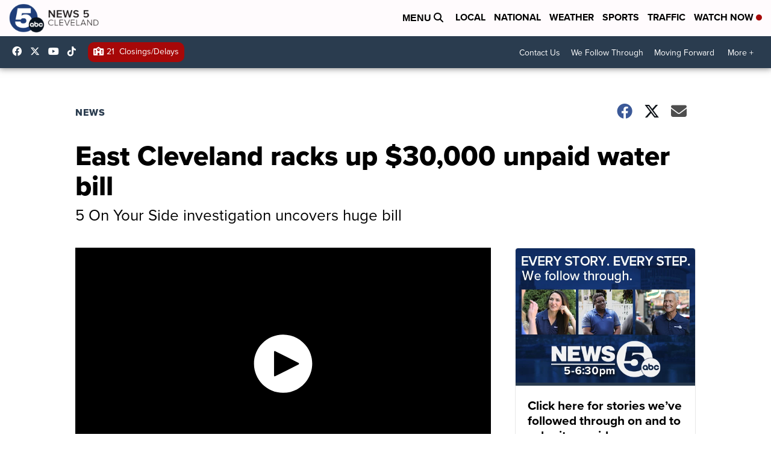

--- FILE ---
content_type: application/javascript; charset=utf-8
request_url: https://fundingchoicesmessages.google.com/f/AGSKWxWB-HQxokjsQN7CgtpwXD31YvrPCizOIlmhPM_oRfSe6YBrXXcqQu0wWWQFtAH1Y0qpQw8mWB4JcpPz5Xg1DjJIqgH4wBEzArymDFE_xSZOc5ZQZh6I92jCyz5eVqioF1WEbY2BHjRv6Ge_CIBYUOr68G6Id37elNpny6PiEnxmoC29YLtyotRQWEes/_/728x90b./adscripts3./ads-new./nb/frontale.-online-advert.
body_size: -1290
content:
window['faf22a16-2cbd-45cb-a17d-5c24a5ad919b'] = true;